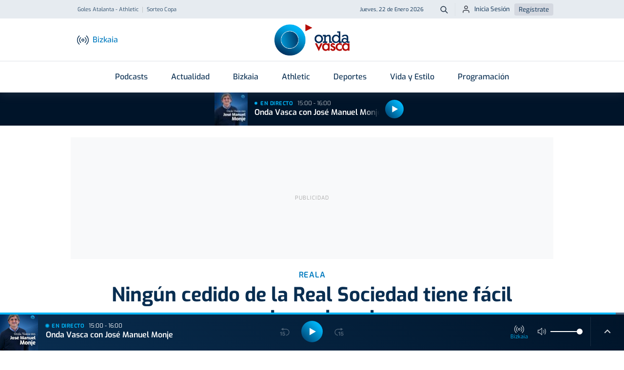

--- FILE ---
content_type: text/html; charset=utf-8
request_url: https://www.google.com/recaptcha/api2/aframe
body_size: 267
content:
<!DOCTYPE HTML><html><head><meta http-equiv="content-type" content="text/html; charset=UTF-8"></head><body><script nonce="Y5o9eVmTKtmmJ72GfRVN0A">/** Anti-fraud and anti-abuse applications only. See google.com/recaptcha */ try{var clients={'sodar':'https://pagead2.googlesyndication.com/pagead/sodar?'};window.addEventListener("message",function(a){try{if(a.source===window.parent){var b=JSON.parse(a.data);var c=clients[b['id']];if(c){var d=document.createElement('img');d.src=c+b['params']+'&rc='+(localStorage.getItem("rc::a")?sessionStorage.getItem("rc::b"):"");window.document.body.appendChild(d);sessionStorage.setItem("rc::e",parseInt(sessionStorage.getItem("rc::e")||0)+1);localStorage.setItem("rc::h",'1769093950147');}}}catch(b){}});window.parent.postMessage("_grecaptcha_ready", "*");}catch(b){}</script></body></html>